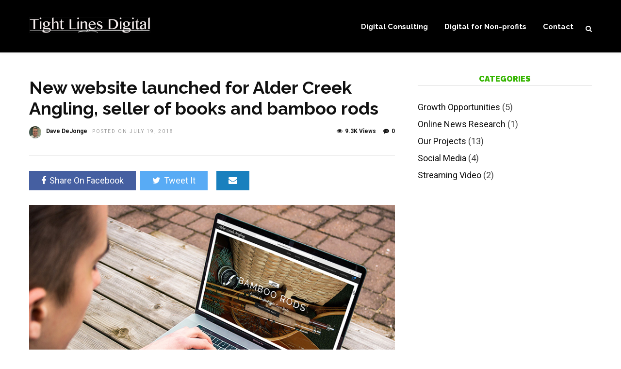

--- FILE ---
content_type: text/html; charset=UTF-8
request_url: https://www.tightlinesdigital.com/2018/07/19/new-website-launched-for-alder-creek-angling-seller-of-books-and-bamboo-rods/
body_size: 13946
content:
<!DOCTYPE html>
<html lang="en-US" >
<head>

<link rel="profile" href="https://gmpg.org/xfn/11" />
<link rel="pingback" href="https://www.tightlinesdigital.com/xmlrpc.php" />

 

<meta name='robots' content='index, follow, max-image-preview:large, max-snippet:-1, max-video-preview:-1' />

	<!-- This site is optimized with the Yoast SEO plugin v18.1 - https://yoast.com/wordpress/plugins/seo/ -->
	<title>New website launched for Alder Creek Angling, seller of books and bamboo rods | Tight Lines Digital - Dave DeJonge Digital Consulting</title>
	<meta name="description" content="We&#039;re proud to announce the launch of a new website for Alder Creek Angling, a long-time seller of custom-made bamboo fly rods and books associated with building split cane rods." />
	<link rel="canonical" href="https://www.tightlinesdigital.com/2018/07/19/new-website-launched-for-alder-creek-angling-seller-of-books-and-bamboo-rods/" />
	<meta property="og:locale" content="en_US" />
	<meta property="og:type" content="article" />
	<meta property="og:title" content="New website launched for Alder Creek Angling, seller of books and bamboo rods | Tight Lines Digital - Dave DeJonge Digital Consulting" />
	<meta property="og:description" content="We&#039;re proud to announce the launch of a new website for Alder Creek Angling, a long-time seller of custom-made bamboo fly rods and books associated with building split cane rods." />
	<meta property="og:url" content="https://www.tightlinesdigital.com/2018/07/19/new-website-launched-for-alder-creek-angling-seller-of-books-and-bamboo-rods/" />
	<meta property="og:site_name" content="Tight Lines Digital - Dave DeJonge Digital Consulting" />
	<meta property="article:publisher" content="https://www.facebook.com/davedejonge" />
	<meta property="article:author" content="https://www.facebook.com/davedejonge" />
	<meta property="article:published_time" content="2018-07-19T20:47:30+00:00" />
	<meta property="article:modified_time" content="2018-07-20T02:29:19+00:00" />
	<meta property="og:image" content="https://www.tightlinesdigital.com/wp-content/uploads/2018/07/aldercreek-screenshot.jpg" />
	<meta property="og:image:width" content="800" />
	<meta property="og:image:height" content="568" />
	<meta property="og:image:type" content="image/jpeg" />
	<meta name="twitter:card" content="summary_large_image" />
	<meta name="twitter:creator" content="@https://twitter.com/davedejonge" />
	<meta name="twitter:site" content="@davedejonge" />
	<meta name="twitter:label1" content="Written by" />
	<meta name="twitter:data1" content="Dave DeJonge" />
	<meta name="twitter:label2" content="Est. reading time" />
	<meta name="twitter:data2" content="1 minute" />
	<script type="application/ld+json" class="yoast-schema-graph">{"@context":"https://schema.org","@graph":[{"@type":"WebSite","@id":"https://www.tightlinesdigital.com/#website","url":"https://www.tightlinesdigital.com/","name":"Tight Lines Digital - Dave DeJonge Digital Consulting","description":"","potentialAction":[{"@type":"SearchAction","target":{"@type":"EntryPoint","urlTemplate":"https://www.tightlinesdigital.com/?s={search_term_string}"},"query-input":"required name=search_term_string"}],"inLanguage":"en-US"},{"@type":"ImageObject","@id":"https://www.tightlinesdigital.com/2018/07/19/new-website-launched-for-alder-creek-angling-seller-of-books-and-bamboo-rods/#primaryimage","inLanguage":"en-US","url":"https://www.tightlinesdigital.com/wp-content/uploads/2018/07/aldercreek-screenshot.jpg","contentUrl":"https://www.tightlinesdigital.com/wp-content/uploads/2018/07/aldercreek-screenshot.jpg","width":800,"height":568,"caption":"Alder Creek Angling website"},{"@type":"WebPage","@id":"https://www.tightlinesdigital.com/2018/07/19/new-website-launched-for-alder-creek-angling-seller-of-books-and-bamboo-rods/#webpage","url":"https://www.tightlinesdigital.com/2018/07/19/new-website-launched-for-alder-creek-angling-seller-of-books-and-bamboo-rods/","name":"New website launched for Alder Creek Angling, seller of books and bamboo rods | Tight Lines Digital - Dave DeJonge Digital Consulting","isPartOf":{"@id":"https://www.tightlinesdigital.com/#website"},"primaryImageOfPage":{"@id":"https://www.tightlinesdigital.com/2018/07/19/new-website-launched-for-alder-creek-angling-seller-of-books-and-bamboo-rods/#primaryimage"},"datePublished":"2018-07-19T20:47:30+00:00","dateModified":"2018-07-20T02:29:19+00:00","author":{"@id":"https://www.tightlinesdigital.com/#/schema/person/e2dcd893d4d51444f07e94feaf630fe0"},"description":"We're proud to announce the launch of a new website for Alder Creek Angling, a long-time seller of custom-made bamboo fly rods and books associated with building split cane rods.","breadcrumb":{"@id":"https://www.tightlinesdigital.com/2018/07/19/new-website-launched-for-alder-creek-angling-seller-of-books-and-bamboo-rods/#breadcrumb"},"inLanguage":"en-US","potentialAction":[{"@type":"ReadAction","target":["https://www.tightlinesdigital.com/2018/07/19/new-website-launched-for-alder-creek-angling-seller-of-books-and-bamboo-rods/"]}]},{"@type":"BreadcrumbList","@id":"https://www.tightlinesdigital.com/2018/07/19/new-website-launched-for-alder-creek-angling-seller-of-books-and-bamboo-rods/#breadcrumb","itemListElement":[{"@type":"ListItem","position":1,"name":"Home","item":"https://www.tightlinesdigital.com/"},{"@type":"ListItem","position":2,"name":"Posts","item":"https://www.tightlinesdigital.com/posts/"},{"@type":"ListItem","position":3,"name":"New website launched for Alder Creek Angling, seller of books and bamboo rods"}]},{"@type":"Person","@id":"https://www.tightlinesdigital.com/#/schema/person/e2dcd893d4d51444f07e94feaf630fe0","name":"Dave DeJonge","image":{"@type":"ImageObject","@id":"https://www.tightlinesdigital.com/#personlogo","inLanguage":"en-US","url":"https://secure.gravatar.com/avatar/8c79879eaf60618582e7c2b5aaadf9b3?s=96&r=g","contentUrl":"https://secure.gravatar.com/avatar/8c79879eaf60618582e7c2b5aaadf9b3?s=96&r=g","caption":"Dave DeJonge"},"description":"Expert advice on digital media. Fisherman.","sameAs":["https://tightlinesdigital.com","https://www.facebook.com/davedejonge","https://www.instagram.com/davedejonge/","https://www.linkedin.com/in/davedejonge/","https://twitter.com/https://twitter.com/davedejonge"]}]}</script>
	<!-- / Yoast SEO plugin. -->


<link rel='dns-prefetch' href='//www.googletagmanager.com' />
<link rel='dns-prefetch' href='//fonts.googleapis.com' />
<link rel='dns-prefetch' href='//s.w.org' />
<link rel='dns-prefetch' href='//v0.wordpress.com' />
<link rel="alternate" type="application/rss+xml" title="Tight Lines Digital - Dave DeJonge Digital Consulting &raquo; Feed" href="https://www.tightlinesdigital.com/feed/" />
<link rel="alternate" type="application/rss+xml" title="Tight Lines Digital - Dave DeJonge Digital Consulting &raquo; Comments Feed" href="https://www.tightlinesdigital.com/comments/feed/" />
<meta charset="UTF-8" /><meta name="viewport" content="width=device-width, initial-scale=1, maximum-scale=1" /><meta name="format-detection" content="telephone=no"><meta property="og:type" content="article" /><meta property="og:image" content="https://www.tightlinesdigital.com/wp-content/uploads/2018/07/aldercreek-screenshot.jpg"/><meta property="og:title" content="New website launched for Alder Creek Angling, seller of books and bamboo rods"/><meta property="og:url" content="https://www.tightlinesdigital.com/2018/07/19/new-website-launched-for-alder-creek-angling-seller-of-books-and-bamboo-rods/"/><meta property="og:description" content="Working with the owner of Alder Creek Publishing, we combined two ancient sites into one modern site that&#039;s fully mobile-friendly and e-commerce ready."/><link rel="alternate" type="application/rss+xml" title="Tight Lines Digital - Dave DeJonge Digital Consulting &raquo; New website launched for Alder Creek Angling, seller of books and bamboo rods Comments Feed" href="https://www.tightlinesdigital.com/2018/07/19/new-website-launched-for-alder-creek-angling-seller-of-books-and-bamboo-rods/feed/" />
<script type="text/javascript">
window._wpemojiSettings = {"baseUrl":"https:\/\/s.w.org\/images\/core\/emoji\/13.1.0\/72x72\/","ext":".png","svgUrl":"https:\/\/s.w.org\/images\/core\/emoji\/13.1.0\/svg\/","svgExt":".svg","source":{"concatemoji":"https:\/\/www.tightlinesdigital.com\/wp-includes\/js\/wp-emoji-release.min.js"}};
/*! This file is auto-generated */
!function(e,a,t){var n,r,o,i=a.createElement("canvas"),p=i.getContext&&i.getContext("2d");function s(e,t){var a=String.fromCharCode;p.clearRect(0,0,i.width,i.height),p.fillText(a.apply(this,e),0,0);e=i.toDataURL();return p.clearRect(0,0,i.width,i.height),p.fillText(a.apply(this,t),0,0),e===i.toDataURL()}function c(e){var t=a.createElement("script");t.src=e,t.defer=t.type="text/javascript",a.getElementsByTagName("head")[0].appendChild(t)}for(o=Array("flag","emoji"),t.supports={everything:!0,everythingExceptFlag:!0},r=0;r<o.length;r++)t.supports[o[r]]=function(e){if(!p||!p.fillText)return!1;switch(p.textBaseline="top",p.font="600 32px Arial",e){case"flag":return s([127987,65039,8205,9895,65039],[127987,65039,8203,9895,65039])?!1:!s([55356,56826,55356,56819],[55356,56826,8203,55356,56819])&&!s([55356,57332,56128,56423,56128,56418,56128,56421,56128,56430,56128,56423,56128,56447],[55356,57332,8203,56128,56423,8203,56128,56418,8203,56128,56421,8203,56128,56430,8203,56128,56423,8203,56128,56447]);case"emoji":return!s([10084,65039,8205,55357,56613],[10084,65039,8203,55357,56613])}return!1}(o[r]),t.supports.everything=t.supports.everything&&t.supports[o[r]],"flag"!==o[r]&&(t.supports.everythingExceptFlag=t.supports.everythingExceptFlag&&t.supports[o[r]]);t.supports.everythingExceptFlag=t.supports.everythingExceptFlag&&!t.supports.flag,t.DOMReady=!1,t.readyCallback=function(){t.DOMReady=!0},t.supports.everything||(n=function(){t.readyCallback()},a.addEventListener?(a.addEventListener("DOMContentLoaded",n,!1),e.addEventListener("load",n,!1)):(e.attachEvent("onload",n),a.attachEvent("onreadystatechange",function(){"complete"===a.readyState&&t.readyCallback()})),(n=t.source||{}).concatemoji?c(n.concatemoji):n.wpemoji&&n.twemoji&&(c(n.twemoji),c(n.wpemoji)))}(window,document,window._wpemojiSettings);
</script>
<style type="text/css">
img.wp-smiley,
img.emoji {
	display: inline !important;
	border: none !important;
	box-shadow: none !important;
	height: 1em !important;
	width: 1em !important;
	margin: 0 0.07em !important;
	vertical-align: -0.1em !important;
	background: none !important;
	padding: 0 !important;
}
</style>
	<link rel='stylesheet' id='wp-block-library-css'  href='https://www.tightlinesdigital.com/wp-includes/css/dist/block-library/style.min.css' type='text/css' media='all' />
<style id='wp-block-library-inline-css' type='text/css'>
.has-text-align-justify{text-align:justify;}
</style>
<link rel='stylesheet' id='mediaelement-css'  href='https://www.tightlinesdigital.com/wp-includes/js/mediaelement/mediaelementplayer-legacy.min.css' type='text/css' media='all' />
<link rel='stylesheet' id='wp-mediaelement-css'  href='https://www.tightlinesdigital.com/wp-includes/js/mediaelement/wp-mediaelement.min.css' type='text/css' media='all' />
<style id='global-styles-inline-css' type='text/css'>
body{--wp--preset--color--black: #000000;--wp--preset--color--cyan-bluish-gray: #abb8c3;--wp--preset--color--white: #ffffff;--wp--preset--color--pale-pink: #f78da7;--wp--preset--color--vivid-red: #cf2e2e;--wp--preset--color--luminous-vivid-orange: #ff6900;--wp--preset--color--luminous-vivid-amber: #fcb900;--wp--preset--color--light-green-cyan: #7bdcb5;--wp--preset--color--vivid-green-cyan: #00d084;--wp--preset--color--pale-cyan-blue: #8ed1fc;--wp--preset--color--vivid-cyan-blue: #0693e3;--wp--preset--color--vivid-purple: #9b51e0;--wp--preset--gradient--vivid-cyan-blue-to-vivid-purple: linear-gradient(135deg,rgba(6,147,227,1) 0%,rgb(155,81,224) 100%);--wp--preset--gradient--light-green-cyan-to-vivid-green-cyan: linear-gradient(135deg,rgb(122,220,180) 0%,rgb(0,208,130) 100%);--wp--preset--gradient--luminous-vivid-amber-to-luminous-vivid-orange: linear-gradient(135deg,rgba(252,185,0,1) 0%,rgba(255,105,0,1) 100%);--wp--preset--gradient--luminous-vivid-orange-to-vivid-red: linear-gradient(135deg,rgba(255,105,0,1) 0%,rgb(207,46,46) 100%);--wp--preset--gradient--very-light-gray-to-cyan-bluish-gray: linear-gradient(135deg,rgb(238,238,238) 0%,rgb(169,184,195) 100%);--wp--preset--gradient--cool-to-warm-spectrum: linear-gradient(135deg,rgb(74,234,220) 0%,rgb(151,120,209) 20%,rgb(207,42,186) 40%,rgb(238,44,130) 60%,rgb(251,105,98) 80%,rgb(254,248,76) 100%);--wp--preset--gradient--blush-light-purple: linear-gradient(135deg,rgb(255,206,236) 0%,rgb(152,150,240) 100%);--wp--preset--gradient--blush-bordeaux: linear-gradient(135deg,rgb(254,205,165) 0%,rgb(254,45,45) 50%,rgb(107,0,62) 100%);--wp--preset--gradient--luminous-dusk: linear-gradient(135deg,rgb(255,203,112) 0%,rgb(199,81,192) 50%,rgb(65,88,208) 100%);--wp--preset--gradient--pale-ocean: linear-gradient(135deg,rgb(255,245,203) 0%,rgb(182,227,212) 50%,rgb(51,167,181) 100%);--wp--preset--gradient--electric-grass: linear-gradient(135deg,rgb(202,248,128) 0%,rgb(113,206,126) 100%);--wp--preset--gradient--midnight: linear-gradient(135deg,rgb(2,3,129) 0%,rgb(40,116,252) 100%);--wp--preset--duotone--dark-grayscale: url('#wp-duotone-dark-grayscale');--wp--preset--duotone--grayscale: url('#wp-duotone-grayscale');--wp--preset--duotone--purple-yellow: url('#wp-duotone-purple-yellow');--wp--preset--duotone--blue-red: url('#wp-duotone-blue-red');--wp--preset--duotone--midnight: url('#wp-duotone-midnight');--wp--preset--duotone--magenta-yellow: url('#wp-duotone-magenta-yellow');--wp--preset--duotone--purple-green: url('#wp-duotone-purple-green');--wp--preset--duotone--blue-orange: url('#wp-duotone-blue-orange');--wp--preset--font-size--small: 13px;--wp--preset--font-size--medium: 20px;--wp--preset--font-size--large: 36px;--wp--preset--font-size--x-large: 42px;}.has-black-color{color: var(--wp--preset--color--black) !important;}.has-cyan-bluish-gray-color{color: var(--wp--preset--color--cyan-bluish-gray) !important;}.has-white-color{color: var(--wp--preset--color--white) !important;}.has-pale-pink-color{color: var(--wp--preset--color--pale-pink) !important;}.has-vivid-red-color{color: var(--wp--preset--color--vivid-red) !important;}.has-luminous-vivid-orange-color{color: var(--wp--preset--color--luminous-vivid-orange) !important;}.has-luminous-vivid-amber-color{color: var(--wp--preset--color--luminous-vivid-amber) !important;}.has-light-green-cyan-color{color: var(--wp--preset--color--light-green-cyan) !important;}.has-vivid-green-cyan-color{color: var(--wp--preset--color--vivid-green-cyan) !important;}.has-pale-cyan-blue-color{color: var(--wp--preset--color--pale-cyan-blue) !important;}.has-vivid-cyan-blue-color{color: var(--wp--preset--color--vivid-cyan-blue) !important;}.has-vivid-purple-color{color: var(--wp--preset--color--vivid-purple) !important;}.has-black-background-color{background-color: var(--wp--preset--color--black) !important;}.has-cyan-bluish-gray-background-color{background-color: var(--wp--preset--color--cyan-bluish-gray) !important;}.has-white-background-color{background-color: var(--wp--preset--color--white) !important;}.has-pale-pink-background-color{background-color: var(--wp--preset--color--pale-pink) !important;}.has-vivid-red-background-color{background-color: var(--wp--preset--color--vivid-red) !important;}.has-luminous-vivid-orange-background-color{background-color: var(--wp--preset--color--luminous-vivid-orange) !important;}.has-luminous-vivid-amber-background-color{background-color: var(--wp--preset--color--luminous-vivid-amber) !important;}.has-light-green-cyan-background-color{background-color: var(--wp--preset--color--light-green-cyan) !important;}.has-vivid-green-cyan-background-color{background-color: var(--wp--preset--color--vivid-green-cyan) !important;}.has-pale-cyan-blue-background-color{background-color: var(--wp--preset--color--pale-cyan-blue) !important;}.has-vivid-cyan-blue-background-color{background-color: var(--wp--preset--color--vivid-cyan-blue) !important;}.has-vivid-purple-background-color{background-color: var(--wp--preset--color--vivid-purple) !important;}.has-black-border-color{border-color: var(--wp--preset--color--black) !important;}.has-cyan-bluish-gray-border-color{border-color: var(--wp--preset--color--cyan-bluish-gray) !important;}.has-white-border-color{border-color: var(--wp--preset--color--white) !important;}.has-pale-pink-border-color{border-color: var(--wp--preset--color--pale-pink) !important;}.has-vivid-red-border-color{border-color: var(--wp--preset--color--vivid-red) !important;}.has-luminous-vivid-orange-border-color{border-color: var(--wp--preset--color--luminous-vivid-orange) !important;}.has-luminous-vivid-amber-border-color{border-color: var(--wp--preset--color--luminous-vivid-amber) !important;}.has-light-green-cyan-border-color{border-color: var(--wp--preset--color--light-green-cyan) !important;}.has-vivid-green-cyan-border-color{border-color: var(--wp--preset--color--vivid-green-cyan) !important;}.has-pale-cyan-blue-border-color{border-color: var(--wp--preset--color--pale-cyan-blue) !important;}.has-vivid-cyan-blue-border-color{border-color: var(--wp--preset--color--vivid-cyan-blue) !important;}.has-vivid-purple-border-color{border-color: var(--wp--preset--color--vivid-purple) !important;}.has-vivid-cyan-blue-to-vivid-purple-gradient-background{background: var(--wp--preset--gradient--vivid-cyan-blue-to-vivid-purple) !important;}.has-light-green-cyan-to-vivid-green-cyan-gradient-background{background: var(--wp--preset--gradient--light-green-cyan-to-vivid-green-cyan) !important;}.has-luminous-vivid-amber-to-luminous-vivid-orange-gradient-background{background: var(--wp--preset--gradient--luminous-vivid-amber-to-luminous-vivid-orange) !important;}.has-luminous-vivid-orange-to-vivid-red-gradient-background{background: var(--wp--preset--gradient--luminous-vivid-orange-to-vivid-red) !important;}.has-very-light-gray-to-cyan-bluish-gray-gradient-background{background: var(--wp--preset--gradient--very-light-gray-to-cyan-bluish-gray) !important;}.has-cool-to-warm-spectrum-gradient-background{background: var(--wp--preset--gradient--cool-to-warm-spectrum) !important;}.has-blush-light-purple-gradient-background{background: var(--wp--preset--gradient--blush-light-purple) !important;}.has-blush-bordeaux-gradient-background{background: var(--wp--preset--gradient--blush-bordeaux) !important;}.has-luminous-dusk-gradient-background{background: var(--wp--preset--gradient--luminous-dusk) !important;}.has-pale-ocean-gradient-background{background: var(--wp--preset--gradient--pale-ocean) !important;}.has-electric-grass-gradient-background{background: var(--wp--preset--gradient--electric-grass) !important;}.has-midnight-gradient-background{background: var(--wp--preset--gradient--midnight) !important;}.has-small-font-size{font-size: var(--wp--preset--font-size--small) !important;}.has-medium-font-size{font-size: var(--wp--preset--font-size--medium) !important;}.has-large-font-size{font-size: var(--wp--preset--font-size--large) !important;}.has-x-large-font-size{font-size: var(--wp--preset--font-size--x-large) !important;}
</style>
<link rel='stylesheet' id='dashicons-css'  href='https://www.tightlinesdigital.com/wp-includes/css/dashicons.min.css' type='text/css' media='all' />
<link rel='stylesheet' id='post-views-counter-frontend-css'  href='https://www.tightlinesdigital.com/wp-content/plugins/post-views-counter/css/frontend.min.css' type='text/css' media='all' />
<link rel='stylesheet' id='grandnews-reset-css-css'  href='https://www.tightlinesdigital.com/wp-content/themes/grandnews/css/reset.css' type='text/css' media='all' />
<link rel='stylesheet' id='grandnews-wordpress-css-css'  href='https://www.tightlinesdigital.com/wp-content/themes/grandnews/css/wordpress.css' type='text/css' media='all' />
<link rel='stylesheet' id='grandnews-animation-css'  href='https://www.tightlinesdigital.com/wp-content/themes/grandnews/css/animation.css' type='text/css' media='all' />
<link rel='stylesheet' id='ilightbox-css'  href='https://www.tightlinesdigital.com/wp-content/themes/grandnews/css/ilightbox/ilightbox.css' type='text/css' media='all' />
<link rel='stylesheet' id='jquery-ui-css'  href='https://www.tightlinesdigital.com/wp-content/themes/grandnews/css/jqueryui/custom.css' type='text/css' media='all' />
<link rel='stylesheet' id='flexslider-css'  href='https://www.tightlinesdigital.com/wp-content/themes/grandnews/js/flexslider/flexslider.css' type='text/css' media='all' />
<link rel='stylesheet' id='tooltipster-css'  href='https://www.tightlinesdigital.com/wp-content/themes/grandnews/css/tooltipster.css' type='text/css' media='all' />
<link rel='stylesheet' id='grandnews-screen-css-css'  href='https://www.tightlinesdigital.com/wp-content/themes/grandnews/css/screen.css' type='text/css' media='all' />
<link rel='stylesheet' id='grandnews-custom-menu-css-css'  href='https://www.tightlinesdigital.com/wp-content/themes/grandnews/css/menu/left-align.css' type='text/css' media='all' />
<link rel='stylesheet' id='fontawesome-css'  href='https://www.tightlinesdigital.com/wp-content/themes/grandnews/css/font-awesome.min.css' type='text/css' media='all' />
<link rel='stylesheet' id='kirki_google_fonts-css'  href='https://fonts.googleapis.com/css?family=Roboto%3A700%2C700%2C400%2C900%2C700%2C100%2C100italic%2C300%2C300italic%2Cregular%2Citalic%2C500%2C500italic%2C700%2C700italic%2C900%2C900italic%7CRaleway%3A700%2C700%2C400%2C900%2C700%2C100%2C100italic%2C200%2C200italic%2C300%2C300italic%2Cregular%2Citalic%2C500%2C500italic%2C600%2C600italic%2C700%2C700italic%2C800%2C800italic%2C900%2C900italic&#038;subset' type='text/css' media='all' />
<link rel='stylesheet' id='kirki-styles-global-css'  href='https://www.tightlinesdigital.com/wp-content/themes/grandnews/modules/kirki/assets/css/kirki-styles.css' type='text/css' media='all' />
<style id='kirki-styles-global-inline-css' type='text/css'>
body, input[type=text], input[type=email], input[type=url], input[type=password], textarea, input[type=tel]{font-family:Roboto, Helvetica, Arial, sans-serif;}body{font-size:18px;}h1, h2, h3, h4, h5, h6, h7, blockquote{font-family:Roboto, Helvetica, Arial, sans-serif;}h1, h2, h3, h4, h5, h6, h7{font-weight:900;}h1{font-size:35px;}h2{font-size:31px;}h3{font-size:26px;}h4{font-size:16px;}h5{font-size:18px;}h6{font-size:16px;}.header_cart_wrapper .cart_count, .post_img .post_icon_circle, .ppb_blog_half_content_slider .slides li .slider_image .post_icon_circle, #post_info_bar #post_indicator, .post_circle_thumb .post_number, .post_category_tag a, .post_category_tag span, .newsticker_label, .sk-cube-grid .sk-cube, .ppb_blog_video .one.div_wrapper .post_icon_circle, .ppb_blog_random .one_fifth_bg .content_link, .Grand_News_Category ul li .category_count, .ppb_blog_grid_with_posts .one_third.last .post_img .now_playing{background:#ff3c36;}.read_next_wrapper:before, .read_next_wrapper .post_content .read_next_label, .social_share_counter_number{color:#ff3c36;}ul.post_filter li a.selected{border-color:#ff3c36;}body, #gallery_lightbox h2, .slider_wrapper .gallery_image_caption h2, .post_info a{color:#444444;}::selection{background-color:#444444;}a{color:#1e73be;}a:hover, a:active{color:#35b500;}h1, h2, h3, h4, h5, pre, code, tt, blockquote, .post_header h5 a, .post_header h2 a, .post_header h3 a, .post_header.grid h6 a, .post_header.fullwidth h4 a, .post_header h5 a, .newsticker li a, blockquote, .site_loading_logo_item i, .subscribe_tagline, .post_info_author a, #post_info_bar #post_info_share, #post_info_bar #post_info_comment, .readmore, .post_info_comment a, .post_info_comment, .post_info_view, .woocommerce .woocommerce-ordering select, .woocommerce #page_content_wrapper a.button, .woocommerce.columns-4 ul.products li.product a.add_to_cart_button, .woocommerce.columns-4 ul.products li.product a.add_to_cart_button:hover, .ui-accordion .ui-accordion-header a, .tabs .ui-state-active a, body.woocommerce div.product .woocommerce-tabs ul.tabs li.active a, body.woocommerce-page div.product .woocommerce-tabs ul.tabs li.active a, body.woocommerce #content div.product .woocommerce-tabs ul.tabs li.active a, body.woocommerce-page #content div.product .woocommerce-tabs ul.tabs li.active a, .woocommerce div.product .woocommerce-tabs ul.tabs li a, .post_pagination a, .post_pagination a:hover, .post_pagination a:active, .post_related strong a, .pagination a, ul.post_filter li a, .read_next_wrapper .post_content .next_post_title h3 a, .author_social li a{color:#111111;}#social_share_wrapper, hr, #social_share_wrapper, .post.type-post, .comment .right, .widget_tag_cloud div a, .meta-tags a, .tag_cloud a, #footer, #post_more_wrapper, #page_content_wrapper .inner .sidebar_wrapper ul.sidebar_widget li.widget_nav_menu ul.menu li.current-menu-item a, .page_content_wrapper .inner .sidebar_wrapper ul.sidebar_widget li.widget_nav_menu ul.menu li.current-menu-item a, #autocomplete, #nav_wrapper, #page_content_wrapper .sidebar .content .sidebar_widget li h2.widgettitle:before, .top_bar.scroll, .read_next_wrapper, #menu_wrapper .nav ul li.catmenu > .catmenu_wrapper, #menu_wrapper div .nav li.catmenu > .catmenu_wrapper, , .woocommerce ul.products li.product, .woocommerce-page ul.products li.product, .woocommerce ul.products li.product .price, .woocommerce-page ul.products li.product .price, #page_content_wrapper .inner .sidebar_content, #page_content_wrapper .inner .sidebar_content.left_sidebar, .ajax_close, .ajax_next, .ajax_prev, .portfolio_next, .portfolio_prev, .portfolio_next_prev_wrapper.video .portfolio_prev, .portfolio_next_prev_wrapper.video .portfolio_next, .separated, .blog_next_prev_wrapper, #post_more_wrapper h5, #ajax_portfolio_wrapper.hidding, #ajax_portfolio_wrapper.visible, .tabs.vertical .ui-tabs-panel, .woocommerce div.product .woocommerce-tabs ul.tabs li, .woocommerce #content div.product .woocommerce-tabs ul.tabs li, .woocommerce-page div.product .woocommerce-tabs ul.tabs li, .woocommerce-page #content div.product .woocommerce-tabs ul.tabs li, .woocommerce div.product .woocommerce-tabs .panel, .woocommerce-page div.product .woocommerce-tabs .panel, .woocommerce #content div.product .woocommerce-tabs .panel, .woocommerce-page #content div.product .woocommerce-tabs .panel, .woocommerce table.shop_table, .woocommerce-page table.shop_table, table tr td, .woocommerce .cart-collaterals .cart_totals, .woocommerce-page .cart-collaterals .cart_totals, .woocommerce .cart-collaterals .shipping_calculator, .woocommerce-page .cart-collaterals .shipping_calculator, .woocommerce .cart-collaterals .cart_totals tr td, .woocommerce .cart-collaterals .cart_totals tr th, .woocommerce-page .cart-collaterals .cart_totals tr td, .woocommerce-page .cart-collaterals .cart_totals tr th, table tr th, .woocommerce #payment, .woocommerce-page #payment, .woocommerce #payment ul.payment_methods li, .woocommerce-page #payment ul.payment_methods li, .woocommerce #payment div.form-row, .woocommerce-page #payment div.form-row, .ui-tabs li:first-child, .ui-tabs .ui-tabs-nav li, .ui-tabs.vertical .ui-tabs-nav li, .ui-tabs.vertical.right .ui-tabs-nav li.ui-state-active, .ui-tabs.vertical .ui-tabs-nav li:last-child, #page_content_wrapper .inner .sidebar_wrapper ul.sidebar_widget li.widget_nav_menu ul.menu li.current-menu-item a, .page_content_wrapper .inner .sidebar_wrapper ul.sidebar_widget li.widget_nav_menu ul.menu li.current-menu-item a, .pricing_wrapper, .pricing_wrapper li, .ui-accordion .ui-accordion-header, .ui-accordion .ui-accordion-content, #page_content_wrapper .sidebar .content .sidebar_widget li h2.widgettitle:before, h2.widgettitle:before, #autocomplete, .ppb_blog_minimal .one_third_bg, #page_content_wrapper .sidebar .content .sidebar_widget li h2.widgettitle, h2.widgettitle, h5.event_title, .tabs .ui-tabs-panel, .ui-tabs .ui-tabs-nav li, .ui-tabs li:first-child, .ui-tabs.vertical .ui-tabs-nav li:last-child, .woocommerce .woocommerce-ordering select, .woocommerce div.product .woocommerce-tabs ul.tabs li.active, .woocommerce-page div.product .woocommerce-tabs ul.tabs li.active, .woocommerce #content div.product .woocommerce-tabs ul.tabs li.active, .woocommerce-page #content div.product .woocommerce-tabs ul.tabs li.active, .woocommerce-page table.cart th, table.shop_table thead tr th, #page_caption, #nav_wrapper, .header_style_wrapper .top_bar{border-color:#e1e1e1;}input[type=text], input[type=password], input[type=email], input[type=url], textarea, input[type=tel]{background-color:#ffffff;color:#111111;border-color:#e1e1e1;}input[type=text]:focus, input[type=password]:focus, input[type=email]:focus, input[type=url]:focus, textarea:focus, input[type=tel]:focus{border-color:#000000;}input[type=submit], input[type=button], a.button, .button, .woocommerce .page_slider a.button, a.button.fullwidth, .woocommerce-page div.product form.cart .button, .woocommerce #respond input#submit.alt, .woocommerce a.button.alt, .woocommerce button.button.alt, .woocommerce input.button.alt{font-family:Roboto, Helvetica, Arial, sans-serif;}input[type=submit], input[type=button], a.button, .button, .woocommerce .footer_bar .button, .woocommerce .footer_bar .button:hover, .woocommerce-page div.product form.cart .button, .woocommerce #respond input#submit.alt, .woocommerce a.button.alt, .woocommerce button.button.alt, .woocommerce input.button.alt{background-color:#ff3c36;color:#ffffff;border-color:#ff3c36;}.frame_top, .frame_bottom, .frame_left, .frame_right{background:#222222;}#menu_wrapper .nav ul li a, #menu_wrapper div .nav li > a{font-family:Raleway, Helvetica, Arial, sans-serif;font-size:15px;letter-spacing:0px;text-transform:none;}#menu_wrapper .nav ul li a, #menu_wrapper div .nav li > a, .mobile_main_nav li a, #sub_menu li a{font-weight:700;}#menu_wrapper .nav ul li a, #menu_wrapper div .nav li > a, .header_cart_wrapper a, #search_icon, #page_share{color:#ffffff;}#mobile_nav_icon{border-color:#ffffff;}#menu_wrapper .nav ul li a.hover, #menu_wrapper .nav ul li a:hover, #menu_wrapper div .nav li a.hover, #menu_wrapper div .nav li a:hover, #menu_wrapper div .nav > li.current-menu-item > a, #menu_wrapper div .nav > li.current-menu-parent > a, #menu_wrapper div .nav > li.current-menu-ancestor > a{color:#afafaf;}#menu_wrapper div .nav > li.current-menu-item > a, #menu_wrapper div .nav > li.current-menu-parent > a, #menu_wrapper div .nav > li.current-menu-ancestor > a{color:#35b500;}.header_style_wrapper .top_bar, #nav_wrapper{border-color:#e1e1e1;}#nav_wrapper, body.left_align .top_bar{background-color:#000000;}#menu_wrapper .nav ul li ul li a, #menu_wrapper div .nav li ul li a, #menu_wrapper div .nav li.current-menu-parent ul li a{font-size:13px;font-weight:700;letter-spacing:0px;text-transform:none;color:#111111;}#menu_wrapper .nav ul li ul li a:hover, #menu_wrapper div .nav li ul li a:hover, #menu_wrapper div .nav li.current-menu-parent ul li a, #menu_wrapper div .nav li.current-menu-parent ul li a:hover, #menu_wrapper .nav ul li.megamenu ul li ul li a:hover, #menu_wrapper div .nav li.megamenu ul li ul li a:hover, #menu_wrapper .nav ul li.megamenu ul li ul li a:active, #menu_wrapper div .nav li.megamenu ul li ul li a:active{color:#222222;}#menu_wrapper .nav ul li ul li a:hover, #menu_wrapper div .nav li ul li a:hover, #menu_wrapper div .nav li.current-menu-parent ul li a:hover, #menu_wrapper .nav ul li.megamenu ul li ul li a:hover, #menu_wrapper div .nav li.megamenu ul li ul li a:hover, #menu_wrapper .nav ul li.megamenu ul li ul li a:active, #menu_wrapper div .nav li.megamenu ul li ul li a:active{background:#f2f2f2;}#menu_wrapper .nav ul li ul, #menu_wrapper div .nav li ul{background:#ffffff;}#menu_wrapper .nav ul li ul, #menu_wrapper div .nav li ul, #menu_wrapper .nav ul li ul li a, #menu_wrapper div .nav li ul li a, #menu_wrapper div .nav li.current-menu-parent ul li a{border-color:#e1e1e1;}#menu_wrapper div .nav li.megamenu ul li > a, #menu_wrapper div .nav li.megamenu ul li > a:hover, #menu_wrapper div .nav li.megamenu ul li > a:active{color:#222222;}#menu_wrapper div .nav li.megamenu ul li{border-color:#eeeeee;}.above_top_bar{background:#ff3c36;}.above_top_bar .today_time, #top_menu li a, .above_top_bar .social_wrapper ul li a, .above_top_bar .social_wrapper ul li a:hover, .above_top_bar .social_wrapper ul li a:active{color:#ffffff;}.mobile_menu_wrapper{background-color:#ffffff;}.mobile_main_nav li a, #sub_menu li a{font-family:Raleway, Helvetica, Arial, sans-serif;font-size:20px;text-transform:none;letter-spacing:0px;}.mobile_main_nav li a, #sub_menu li a, .mobile_menu_wrapper .sidebar_wrapper a, .mobile_menu_wrapper .sidebar_wrapper, #close_mobile_menu i, .mobile_menu_wrapper .sidebar_wrapper h2.widgettitle{color:#444444;}#close_mobile_menu_button{background-color:#444444;}#page_caption, #page_caption h1 span{background-color:#f2f2f2;}#page_caption{padding-top:20px;padding-bottom:20px;}#page_caption h1{font-size:30px;}#page_caption h1, .post_caption h1{font-weight:900;text-transform:none;letter-spacing:0px;color:#222222;}#page_caption .page_title_wrapper, .page_title_wrapper{text-align:center;}#page_caption.hasbg{height:60vh;}.page_tagline{color:#999999;font-size:11px;font-weight:400;letter-spacing:2px;text-transform:uppercase;}#page_content_wrapper .sidebar .content .sidebar_widget li h2.widgettitle, h2.widgettitle, h5.widgettitle, .single_subtitle{font-family:Raleway, Helvetica, Arial, sans-serif;font-size:16px;font-weight:900;letter-spacing:0px;text-transform:uppercase;}#page_content_wrapper .inner .sidebar_wrapper .sidebar .content, .page_content_wrapper .inner .sidebar_wrapper .sidebar .content{color:#444444;}#page_content_wrapper .inner .sidebar_wrapper a, .page_content_wrapper .inner .sidebar_wrapper a{color:#111111;}#page_content_wrapper .inner .sidebar_wrapper a:hover, #page_content_wrapper .inner .sidebar_wrapper a:active, .page_content_wrapper .inner .sidebar_wrapper a:hover, .page_content_wrapper .inner .sidebar_wrapper a:active{color:#444444;}#page_content_wrapper .sidebar .content .sidebar_widget li h2.widgettitle, h2.widgettitle, h5.widgettitle{color:#35b500;}#footer_mailchimp_subscription{background-color:#f2f2f2;}.footer_bar{background-color:#111111;}#footer, #copyright{color:#cccccc;}#copyright a, #copyright a:active, #footer a, #footer a:active, #footer .sidebar_widget li h2.widgettitle{color:#ffffff;}#copyright a:hover, #footer a:hover, .social_wrapper ul li a:hover{color:#ffffff;}.footer_bar_wrapper, .footer_bar{border-color:#333333;}#footer .widget_tag_cloud div a{background:#333333;}.footer_bar_wrapper .social_wrapper ul li a{color:#ffffff;}#page_content_wrapper .inner .sidebar_content.full_width.blog_f, body.single-post #page_content_wrapper .inner .sidebar_content.full_width{width:100%;}.post_header:not(.single) h5, body.single-post .post_header_title h1, #post_featured_slider li .slider_image .slide_post h2, #autocomplete li strong, .post_related strong, #footer ul.sidebar_widget .posts.blog li a, #post_info_bar .post_info .post_info_title, .post_header h2, .newsticker li a, .ppb_blog_fullwidth_slider ul.slides li .slider_image .slider_post_title h2, #menu_wrapper div .nav li.catmenu2 > .catmenu_wrapper .one_third h6, .catmenu_wrapper .one_fifth h6, #autocomplete a h6, #page_content_wrapper .posts.blog li a, .page_content_wrapper .posts.blog li a, #menu_wrapper div .nav li.catmenu2 > .catmenu_wrapper a.post_title{font-family:Raleway, Helvetica, Arial, sans-serif;text-transform:none;font-weight:700;letter-spacing:0px;}
</style>
<link rel='stylesheet' id='grandnews-script-responsive-css-css'  href='https://www.tightlinesdigital.com/wp-content/themes/grandnews/css/grid.css' type='text/css' media='all' />
<link rel='stylesheet' id='grandnews-custom-menu-responsive-css-css'  href='https://www.tightlinesdigital.com/wp-content/themes/grandnews/css/menu/left-align-grid.css' type='text/css' media='all' />
<link rel='stylesheet' id='grandnews-script-custom-css-css'  href='https://www.tightlinesdigital.com/wp-admin/admin-ajax.php?action=grandnews_custom_css' type='text/css' media='all' />
<link rel='stylesheet' id='jetpack_css-css'  href='https://www.tightlinesdigital.com/wp-content/plugins/jetpack/css/jetpack.css' type='text/css' media='all' />
<script type='text/javascript' src='https://www.tightlinesdigital.com/wp-includes/js/jquery/jquery.min.js' id='jquery-core-js'></script>
<script type='text/javascript' src='https://www.tightlinesdigital.com/wp-includes/js/jquery/jquery-migrate.min.js' id='jquery-migrate-js'></script>

<!-- Google Analytics snippet added by Site Kit -->
<script type='text/javascript' src='https://www.googletagmanager.com/gtag/js?id=UA-961091-4' id='google_gtagjs-js' async></script>
<script type='text/javascript' id='google_gtagjs-js-after'>
window.dataLayer = window.dataLayer || [];function gtag(){dataLayer.push(arguments);}
gtag('set', 'linker', {"domains":["www.tightlinesdigital.com"]} );
gtag("js", new Date());
gtag("set", "developer_id.dZTNiMT", true);
gtag("config", "UA-961091-4", {"anonymize_ip":true});
</script>

<!-- End Google Analytics snippet added by Site Kit -->
<link rel="https://api.w.org/" href="https://www.tightlinesdigital.com/wp-json/" /><link rel="alternate" type="application/json" href="https://www.tightlinesdigital.com/wp-json/wp/v2/posts/255" /><link rel="EditURI" type="application/rsd+xml" title="RSD" href="https://www.tightlinesdigital.com/xmlrpc.php?rsd" />
<link rel="wlwmanifest" type="application/wlwmanifest+xml" href="https://www.tightlinesdigital.com/wp-includes/wlwmanifest.xml" /> 
<meta name="generator" content="WordPress 5.9.12" />
<link rel='shortlink' href='https://wp.me/p9jbpH-47' />
<link rel="alternate" type="application/json+oembed" href="https://www.tightlinesdigital.com/wp-json/oembed/1.0/embed?url=https%3A%2F%2Fwww.tightlinesdigital.com%2F2018%2F07%2F19%2Fnew-website-launched-for-alder-creek-angling-seller-of-books-and-bamboo-rods%2F" />
<link rel="alternate" type="text/xml+oembed" href="https://www.tightlinesdigital.com/wp-json/oembed/1.0/embed?url=https%3A%2F%2Fwww.tightlinesdigital.com%2F2018%2F07%2F19%2Fnew-website-launched-for-alder-creek-angling-seller-of-books-and-bamboo-rods%2F&#038;format=xml" />
<meta name="generator" content="Site Kit by Google 1.115.0" /><link rel="apple-touch-icon" sizes="180x180" href="/wp-content/uploads/fbrfg/apple-touch-icon.png">
<link rel="icon" type="image/png" sizes="32x32" href="/wp-content/uploads/fbrfg/favicon-32x32.png">
<link rel="icon" type="image/png" sizes="16x16" href="/wp-content/uploads/fbrfg/favicon-16x16.png">
<link rel="manifest" href="/wp-content/uploads/fbrfg/manifest.json">
<link rel="mask-icon" href="/wp-content/uploads/fbrfg/safari-pinned-tab.svg" color="#5bbad5">
<link rel="shortcut icon" href="/wp-content/uploads/fbrfg/favicon.ico">
<meta name="msapplication-config" content="/wp-content/uploads/fbrfg/browserconfig.xml">
<meta name="theme-color" content="#ffffff"><style type='text/css'>img#wpstats{display:none}</style>
	<link rel="icon" href="https://www.tightlinesdigital.com/wp-content/uploads/2017/10/favicon-260-65x65.png" sizes="32x32" />
<link rel="icon" href="https://www.tightlinesdigital.com/wp-content/uploads/2017/10/favicon-260.png" sizes="192x192" />
<link rel="apple-touch-icon" href="https://www.tightlinesdigital.com/wp-content/uploads/2017/10/favicon-260.png" />
<meta name="msapplication-TileImage" content="https://www.tightlinesdigital.com/wp-content/uploads/2017/10/favicon-260.png" />
<style type="text/css" id="wp-custom-css">#page_content_wrapper .sidebar .content .sidebar_widget li h2.widgettitle:before, .page_content_wrapper .sidebar .content .sidebar_widget li h2.widgettitle:before, h2.widgettitle:before {
    content: "";
    border-bottom: 1px solid #e1e1e1;
    width: 100%;
    position: absolute;
    left: 0;
    top: 100%;
    z-index: 0;
}


.social_share_button_wrapper ul li a.pinterest_share {
    display: none;
}</style></head>

<body data-rsssl=1 class="post-template-default single single-post postid-255 single-format-standard left_align">

		<input type="hidden" id="pp_enable_right_click" name="pp_enable_right_click" value=""/>
	<input type="hidden" id="pp_enable_dragging" name="pp_enable_dragging" value=""/>
	<input type="hidden" id="pp_image_path" name="pp_image_path" value="https://www.tightlinesdigital.com/wp-content/themes/grandnews/images/"/>
	<input type="hidden" id="pp_homepage_url" name="pp_homepage_url" value="https://www.tightlinesdigital.com/"/>
	<input type="hidden" id="pp_ajax_search" name="pp_ajax_search" value="1"/>
	<input type="hidden" id="pp_fixed_menu" name="pp_fixed_menu" value="1"/>
	<input type="hidden" id="tg_sidebar_sticky" name="tg_sidebar_sticky" value="1"/>
	<input type="hidden" id="pp_topbar" name="pp_topbar" value=""/>
	<input type="hidden" id="pp_page_title_img_blur" name="pp_page_title_img_blur" value=""/>
	<input type="hidden" id="tg_blog_slider_layout" name="tg_blog_slider_layout" value=""/>
	<input type="hidden" id="pp_back" name="pp_back" value="Back"/>
	<input type="hidden" id="tg_lightbox_skin" name="tg_lightbox_skin" value="metro-black"/>
	<input type="hidden" id="tg_lightbox_thumbnails" name="tg_lightbox_thumbnails" value="horizontal"/>
	<input type="hidden" id="tg_lightbox_opacity" name="tg_lightbox_opacity" value="0.95"/>
	<input type="hidden" id="tg_enable_lazy" name="tg_enable_lazy" value="1"/>
	
		<input type="hidden" id="pp_footer_style" name="pp_footer_style" value="-1"/>
	
	<!-- Begin mobile menu -->
	<a id="close_mobile_menu" href="javascript:;"></a>
	<div class="mobile_menu_wrapper">
		<a id="close_mobile_menu_button" href="javascript:;"><i class="fa fa-close"></i></a>
	
	    <div class="menu-primary-navigation-container"><ul id="mobile_main_menu" class="mobile_main_nav"><li id="menu-item-121" class="menu-item menu-item-type-post_type menu-item-object-page menu-item-121"><a href="https://www.tightlinesdigital.com/digital-consulting/">Digital Consulting</a></li>
<li id="menu-item-928" class="menu-item menu-item-type-post_type menu-item-object-page menu-item-928"><a href="https://www.tightlinesdigital.com/digital-for-non-profits/">Digital for Non-profits</a></li>
<li id="menu-item-86" class="menu-item menu-item-type-post_type menu-item-object-page menu-item-86"><a href="https://www.tightlinesdigital.com/contact/">Contact</a></li>
</ul></div>		
		<!-- Begin side menu sidebar -->
		<div class="page_content_wrapper">
			<div class="sidebar_wrapper">
		        <div class="sidebar">
		        
		        	<div class="content">
		        
		        		<ul class="sidebar_widget">
		        				        		</ul>
		        	
		        	</div>
		    
		        </div>
			</div>
		</div>
		<!-- End side menu sidebar -->
	</div>
	<!-- End mobile menu -->

	<!-- Begin template wrapper -->
	<div id="wrapper">
	
	
<div class="header_style_wrapper">



<div class="top_bar">
    
    <div class="standard_wrapper">
    
	    <!-- Begin logo -->
	    <div id="logo_wrapper">
	    
	    	    <div id="logo_normal" class="logo_container">
	        <div class="logo_align">
		        <a id="custom_logo" class="logo_wrapper default" href="https://www.tightlinesdigital.com/">
		        			    		<img src="https://www.tightlinesdigital.com/wp-content/uploads/2017/10/tight-lines-logo-500.png" alt="" width="250" height="33"/>
		    				        </a>
	        </div>
	    </div>
	    	    <!-- End logo -->
	    
	    
	    <div id="menu_wrapper">
	    
	    <!-- Begin right corner buttons -->
		<div id="logo_right_button">
		    <!-- div class="post_share_wrapper">
		    	<a id="page_share" href="javascript:;"><i class="fa fa-share-alt"></i></a>
		    </div -->
		    
		    		    
		    <!-- Begin search icon -->
		    <a href="javascript:;" id="search_icon"><i class="fa fa-search"></i></a>
		    <!-- End side menu -->
		
		    <!-- Begin search icon -->
		    <a href="javascript:;" id="mobile_nav_icon"></a>
		    <!-- End side menu -->
		    
		</div>
		<!-- End right corner buttons -->
	    
			      <div id="nav_wrapper">
	      	<div class="nav_wrapper_inner">
	      		<div id="menu_border_wrapper">
	      			<div class="menu-primary-navigation-container"><ul id="main_menu" class="nav"><li class="menu-item menu-item-type-post_type menu-item-object-page menu-item-121"><a href="https://www.tightlinesdigital.com/digital-consulting/">Digital Consulting</a></li>
<li class="menu-item menu-item-type-post_type menu-item-object-page menu-item-928"><a href="https://www.tightlinesdigital.com/digital-for-non-profits/">Digital for Non-profits</a></li>
<li class="menu-item menu-item-type-post_type menu-item-object-page menu-item-86"><a href="https://www.tightlinesdigital.com/contact/">Contact</a></li>
</ul></div>	      		</div>
	      	</div>
	      </div>
	      <!-- End main nav -->
	  	  
  	</div>
</div>
</div>
</div>
</div>



<!-- Begin content -->
<div id="page_content_wrapper" class="">
<div class="inner">

	<!-- Begin main content -->
	<div class="inner_wrapper">

		<div class="sidebar_content">
					
						
<!-- Begin each blog post -->
<div id="post-255" class="post-255 post type-post status-publish format-standard has-post-thumbnail hentry category-our-projects">

	<div class="post_wrapper">
	    
	    <div class="post_content_wrapper">
	    
	    		    
	    	<div class="post_header">
				<div class="post_header_title">
				 	<div class="post_info_cat">
				 						 	</div>
				   	<h1>New website launched for Alder Creek Angling, seller of books and bamboo rods</h1>
				   	<div class="post_detail post_date">
			      		<span class="post_info_author">
			      						      			<a href="https://www.tightlinesdigital.com/author/dave-dejongeatt-net/"><span class="gravatar"><img alt='' src='https://secure.gravatar.com/avatar/8c79879eaf60618582e7c2b5aaadf9b3?s=60&#038;r=g' srcset='https://secure.gravatar.com/avatar/8c79879eaf60618582e7c2b5aaadf9b3?s=120&#038;r=g 2x' class='avatar avatar-60 photo' height='60' width='60' loading='lazy'/></span>Dave DeJonge</a>
			      		</span>
			      		<span class="post_info_date">
			      			Posted On July 19, 2018			      		</span>
				  	</div>
				  	<div class="post_detail post_comment">
				  		<div class="post_info_comment">
							<a href="https://www.tightlinesdigital.com/2018/07/19/new-website-launched-for-alder-creek-angling-seller-of-books-and-bamboo-rods/#respond"><i class="fa fa-commenting"></i>0</a>
						</div>
						
												<div class="post_info_view">
						    <i class="fa fa-eye"></i>9.3K&nbsp;Views					    </div>
					    				  	</div>
				</div>
			</div>
			
			<hr class="post_divider"/><br class="clear"/>
			
						
			<div class="social_share_counter">
	<div class="social_share_counter_number">0</div>
	<div class="social_share_counter_label">Shares</div>
</div>
<div class="social_share_button_wrapper">
	<ul>
		<li><a class="tooltip facebook_share" title="Share On Facebook" target="_blank" href="https://www.facebook.com/sharer/sharer.php?u=https://www.tightlinesdigital.com/2018/07/19/new-website-launched-for-alder-creek-angling-seller-of-books-and-bamboo-rods/"><i class="fa fa-facebook"></i>Share On Facebook</a></li>
		<li><a class="tooltip twitter_share" title="Share On Twitter" target="_blank" href="https://twitter.com/intent/tweet?original_referer=https://www.tightlinesdigital.com/2018/07/19/new-website-launched-for-alder-creek-angling-seller-of-books-and-bamboo-rods/&text=New website launched for Alder Creek Angling, seller of books and bamboo rods&url=https://www.tightlinesdigital.com/2018/07/19/new-website-launched-for-alder-creek-angling-seller-of-books-and-bamboo-rods/"><i class="fa fa-twitter"></i>Tweet It</a></li>
		<li><a class="tooltip pinterest_share" title="Share On Pinterest" target="_blank" href="https://www.pinterest.com/pin/create/button/?url=https%3A%2F%2Fwww.tightlinesdigital.com%2F2018%2F07%2F19%2Fnew-website-launched-for-alder-creek-angling-seller-of-books-and-bamboo-rods%2F&media=https%3A%2F%2Fwww.tightlinesdigital.com%2Fwp-content%2Fuploads%2F2018%2F07%2Faldercreek-screenshot.jpg"><i class="fa fa-pinterest"></i></a></li>
		<li><a class="tooltip email_share" title="Share by Email" href="/cdn-cgi/l/email-protection#[base64]"><i class="fa fa-envelope"></i></a></li>
	</ul>
</div>
<Br class="clear"/>	    
	    				
			    	    <div class="post_img static">
			    	    	<img data-src="https://www.tightlinesdigital.com/wp-content/uploads/2018/07/aldercreek-screenshot.jpg" alt="Alder Creek Angling website" class="" style="width:800px;height:568px;"/>
			    	    </div>
			
			
		    <div class="post_header single">
				
				<p>We&#8217;re proud to announce the launch of a new website for <a href="https://www.aldercreekangling.com/" target="_blank" rel="noopener">Alder Creek Angling</a>, a long-time seller of custom-made bamboo fly rods and books associated with building split cane rods.</p>
<p>Working with the owner of Alder Creek Publishing, Ron Barch, Tight Lines Digital was able to combine two ancient sites into one modern site that&#8217;s fully mobile-friendly and e-commerce ready.</p>
<h4>SELLING BOOKS FOR THOSE WHO LOVE TO FLY FISH</h4>
<p><a href="https://tightlinesdigital.com/wp-content/uploads/2018/07/aldercreek-books2.jpg"><img class="alignleft wp-image-251" src="https://tightlinesdigital.com/wp-content/uploads/2018/07/aldercreek-books2-300x214.jpg" alt="Books on aldercreekangling.com" width="400" height="286" /></a>As an independent publishing house, Alder Creek Publishing sells a <a href="https://www.aldercreekangling.com/books-on-split-cane-rods/" target="_blank" rel="noopener">curated selection of high-quality books related to bamboo rod-making and thought-provoking nature essays</a>. In the bamboo rod-building community, titles like <em>&#8220;The Planing Form&#8221;</em> are highly sought-after for their amazing depth of accessible information. The new site allows consumers to easily browse and buy these wonderful books.</p>
<h4>SELLING CUSTOM BAMBOO FLY RODS</h4>
<p>Ron is also a master craftsman of <a href="https://www.aldercreekangling.com/bamboo-fly-rods/" target="_blank" rel="noopener">custom-made bamboo fly rods</a>. He specializes in several different styles of rods, and the new site showcases the variations. Since each rod is hand-made to the customer&#8217;s needs, the ordering process begins with an email inquiry and continues with personal conversation. It&#8217;s a good way to mix the old style of doing business with new online opportunities.</p>
<p><a href="https://tightlinesdigital.com/wp-content/uploads/2018/07/aldercreek-blog2.jpg"><img loading="lazy" class="alignright wp-image-250" src="https://tightlinesdigital.com/wp-content/uploads/2018/07/aldercreek-blog2-300x212.jpg" alt="Ron Barch on aldercreekangling.com" width="400" height="282" /></a></p>
<h4>LEARNING MORE ABOUT SPLIT CANE RODS</h4>
<p>Being both a teacher and an author, we were able to highlight opportunities for people to <a href="https://www.aldercreekangling.com/rod-making-instruction/" target="_blank" rel="noopener">learn how to build a bamboo fly rod with personal lessons.</a></p>
<p>Additionally a blog-style section was added to increase SEO and allow people to <a href="https://www.aldercreekangling.com/barch-on-bamboo/" target="_blank" rel="noopener">read more about the lore and craft of rod-making in a blog, Barch on Bamboo</a>.</p>
<div class="post-views content-post post-255 entry-meta">
				<span class="post-views-icon dashicons dashicons-chart-bar"></span> <span class="post-views-label">Post Views:</span> <span class="post-views-count">9,285</span>
			</div>				
				<div class="post_share_center">
				<div class="social_share_counter">
	<div class="social_share_counter_number">0</div>
	<div class="social_share_counter_label">Shares</div>
</div>
<div class="social_share_button_wrapper">
	<ul>
		<li><a class="tooltip facebook_share" title="Share On Facebook" target="_blank" href="https://www.facebook.com/sharer/sharer.php?u=https://www.tightlinesdigital.com/2018/07/19/new-website-launched-for-alder-creek-angling-seller-of-books-and-bamboo-rods/"><i class="fa fa-facebook"></i>Share On Facebook</a></li>
		<li><a class="tooltip twitter_share" title="Share On Twitter" target="_blank" href="https://twitter.com/intent/tweet?original_referer=https://www.tightlinesdigital.com/2018/07/19/new-website-launched-for-alder-creek-angling-seller-of-books-and-bamboo-rods/&text=New website launched for Alder Creek Angling, seller of books and bamboo rods&url=https://www.tightlinesdigital.com/2018/07/19/new-website-launched-for-alder-creek-angling-seller-of-books-and-bamboo-rods/"><i class="fa fa-twitter"></i>Tweet It</a></li>
		<li><a class="tooltip pinterest_share" title="Share On Pinterest" target="_blank" href="https://www.pinterest.com/pin/create/button/?url=https%3A%2F%2Fwww.tightlinesdigital.com%2F2018%2F07%2F19%2Fnew-website-launched-for-alder-creek-angling-seller-of-books-and-bamboo-rods%2F&media=https%3A%2F%2Fwww.tightlinesdigital.com%2Fwp-content%2Fuploads%2F2018%2F07%2Faldercreek-screenshot.jpg"><i class="fa fa-pinterest"></i></a></li>
		<li><a class="tooltip email_share" title="Share by Email" href="/cdn-cgi/l/email-protection#[base64]"><i class="fa fa-envelope"></i></a></li>
	</ul>
</div>
<Br class="clear"/>				</div>
				<hr/>
				
							</div>

		    			<br class="clear"/><br/>
			
			<div id="about_the_author">
    <div class="gravatar"><img alt='' src='https://secure.gravatar.com/avatar/8c79879eaf60618582e7c2b5aaadf9b3?s=200&#038;r=g' srcset='https://secure.gravatar.com/avatar/8c79879eaf60618582e7c2b5aaadf9b3?s=400&#038;r=g 2x' class='avatar avatar-200 photo' height='200' width='200' loading='lazy'/></div>
    <div class="author_detail">
     	<div class="author_content">
     		<div class="author_label">Author</div>
     		<h4>Dave DeJonge</h4>
     		Expert advice on digital media. Fisherman.     		
		 	<ul class="author_social">
	     				    	<li class="facebook"><a target="_blank" href="https://www.facebook.com/davedejonge"><i class="fa fa-facebook"></i></a></li>
		    			    			    	<li class="twitter"><a target="_blank" href="https://twitter.com/davedejonge"><i class="fa fa-twitter"></i></a></li>
		    			    			    			    	<li class="linkedin"><a target="_blank" title="Linkedin" href="https://www.linkedin.com/in/davedejonge/"><i class="fa fa-linkedin"></i></a></li>
		    			    			        <li class="instagram"><a target="_blank" title="Instagram" href="https://www.instagram.com/davedejonge/"><i class="fa fa-instagram"></i></a></li>
		        		 	</ul>
     	</div>
    </div>
    <br class="clear"/>
</div>
			
						
						
						
						
	    </div>
	    
	</div>

</div>
<!-- End each blog post -->


<div class="fullwidth_comment_wrapper sidebar">
	<h5 class="single_subtitle">Leave A Reply</h5><br class="clear"/>
  




 

	<div id="respond" class="comment-respond">
		<h3 id="reply-title" class="comment-reply-title">Leave a Reply</h3><form action="https://www.tightlinesdigital.com/wp-comments-post.php" method="post" id="commentform" class="comment-form"><p class="comment-notes"><span id="email-notes">Your email address will not be published.</span> <span class="required-field-message" aria-hidden="true">Required fields are marked <span class="required" aria-hidden="true">*</span></span></p><p class="comment-form-comment"><label for="comment">Comment <span class="required" aria-hidden="true">*</span></label> <textarea id="comment" name="comment" cols="45" rows="8" maxlength="65525" required="required"></textarea></p><p class="comment-form-author"><label for="author">Name <span class="required" aria-hidden="true">*</span></label> <input placeholder="Name*" id="author" name="author" type="text" value="" size="30" maxlength="245" required="required" /></p>
<p class="comment-form-email"><label for="email">Email <span class="required" aria-hidden="true">*</span></label> <input type="email" placeholder="Email*"  id="email" name="email" value="" size="30" maxlength="100" aria-describedby="email-notes" required="required" /></p>
<p class="comment-form-url"><label for="url">Website</label> <input placeholder="Website" id="url" name="url" type="url" value="" size="30" maxlength="200" /></p>
<p class="comment-subscription-form"><input type="checkbox" name="subscribe_comments" id="subscribe_comments" value="subscribe" style="width: auto; -moz-appearance: checkbox; -webkit-appearance: checkbox;" /> <label class="subscribe-label" id="subscribe-label" for="subscribe_comments">Notify me of follow-up comments by email.</label></p><p class="comment-subscription-form"><input type="checkbox" name="subscribe_blog" id="subscribe_blog" value="subscribe" style="width: auto; -moz-appearance: checkbox; -webkit-appearance: checkbox;" /> <label class="subscribe-label" id="subscribe-blog-label" for="subscribe_blog">Notify me of new posts by email.</label></p><p class="form-submit"><input name="submit" type="submit" id="submit" class="submit" value="Post Comment" /> <input type='hidden' name='comment_post_ID' value='255' id='comment_post_ID' />
<input type='hidden' name='comment_parent' id='comment_parent' value='0' />
</p><p style="display: none;"><input type="hidden" id="akismet_comment_nonce" name="akismet_comment_nonce" value="ad92c2072c" /></p><p style="display: none !important;" class="akismet-fields-container" data-prefix="ak_"><label>&#916;<textarea name="ak_hp_textarea" cols="45" rows="8" maxlength="100"></textarea></label><input type="hidden" id="ak_js_1" name="ak_js" value="170"/><script data-cfasync="false" src="/cdn-cgi/scripts/5c5dd728/cloudflare-static/email-decode.min.js"></script><script>document.getElementById( "ak_js_1" ).setAttribute( "value", ( new Date() ).getTime() );</script></p></form>	</div><!-- #respond -->
				
 </div>

						
    	</div>

    		<div class="sidebar_wrapper">
    		
    			<div class="sidebar_top"></div>
    		
    			<div class="sidebar">
    			
    				<div class="content">

    							    	    		<ul class="sidebar_widget">
		    	    		<li id="categories-9" class="widget widget_categories"><h2 class="widgettitle"><span>Categories</span></h2>

			<ul>
					<li class="cat-item cat-item-24"><a href="https://www.tightlinesdigital.com/category/growth-opportunities/">Growth Opportunities</a> (5)
</li>
	<li class="cat-item cat-item-21"><a href="https://www.tightlinesdigital.com/category/online-news-research/">Online News Research</a> (1)
</li>
	<li class="cat-item cat-item-27"><a href="https://www.tightlinesdigital.com/category/our-projects/">Our Projects</a> (13)
</li>
	<li class="cat-item cat-item-16"><a href="https://www.tightlinesdigital.com/category/social-media/">Social Media</a> (4)
</li>
	<li class="cat-item cat-item-28"><a href="https://www.tightlinesdigital.com/category/streaming-video/">Streaming Video</a> (2)
</li>
			</ul>

			</li>
		    	    		</ul>
		    	    	    				
    				</div>
    		
    			</div>
    			<br class="clear"/>
    	
    			<div class="sidebar_bottom"></div>
    		</div>
    
    </div>
    <!-- End main content -->
   
</div>

</div>




<div class="footer_bar   ">

	
	<div class="footer_bar_wrapper ">
			    <div id="copyright">© Copyright Tight Lines Digital</div>	    
	    	    	<a id="toTop"><i class="fa fa-angle-up"></i></a>
	    	    
	    	</div>
</div>

</div>


<div id="overlay_background">
	<div id="fullscreen_share_wrapper">
		<div class="fullscreen_share_content">
		<div id="social_share_wrapper">
	<ul>
		<li><a class="tooltip" title="Share On Facebook" target="_blank" href="https://www.facebook.com/sharer/sharer.php?u=https://www.tightlinesdigital.com/2018/07/19/new-website-launched-for-alder-creek-angling-seller-of-books-and-bamboo-rods/"><i class="fa fa-facebook marginright"></i></a></li>
		<li><a class="tooltip" title="Share On Twitter" target="_blank" href="https://twitter.com/intent/tweet?original_referer=https://www.tightlinesdigital.com/2018/07/19/new-website-launched-for-alder-creek-angling-seller-of-books-and-bamboo-rods/&text=New website launched for Alder Creek Angling, seller of books and bamboo rods&url=https://www.tightlinesdigital.com/2018/07/19/new-website-launched-for-alder-creek-angling-seller-of-books-and-bamboo-rods/"><i class="fa fa-twitter marginright"></i></a></li>
		<li><a class="tooltip" title="Share On Pinterest" target="_blank" href="https://www.pinterest.com/pin/create/button/?url=https%3A%2F%2Fwww.tightlinesdigital.com%2F2018%2F07%2F19%2Fnew-website-launched-for-alder-creek-angling-seller-of-books-and-bamboo-rods%2F&media=https%3A%2F%2Fwww.tightlinesdigital.com%2Fwp-content%2Fuploads%2F2018%2F07%2Faldercreek-screenshot.jpg"><i class="fa fa-pinterest marginright"></i></a></li>
		<li><a class="tooltip" title="Share by Email" href="/cdn-cgi/l/email-protection#[base64]"><i class="fa fa-envelope marginright"></i></a></li>
	</ul>
</div>		</div>
	</div>
</div>

<div id="overlay_background_search">
	<a id="search_close_button" class="tooltip" title="Close" href="javascript:;"><i class="fa fa-close"></i></a>
	<div class="search_wrapper">
		<div class="search_content">
		    <form role="search" method="get" name="searchform" id="searchform" action="https://www.tightlinesdigital.com//">
		        <div>
		        	<input type="text" value="" name="s" id="s" autocomplete="off" placeholder="Enter Keyword"/>
		        	<div class="search_tagline">Press enter/return to begin your search</div>
		        	<button>
		            	<i class="fa fa-search"></i>
		            </button>
		        </div>
		        <div id="autocomplete"></div>
		    </form>
		</div>
	</div>
</div>



	<div style="display:none">
	<div class="grofile-hash-map-8c79879eaf60618582e7c2b5aaadf9b3">
	</div>
	</div>
<script data-cfasync="false" src="/cdn-cgi/scripts/5c5dd728/cloudflare-static/email-decode.min.js"></script><script type='text/javascript' src='https://www.tightlinesdigital.com/wp-content/themes/grandnews/js/ilightbox.packed.js' id='ilightbox-js'></script>
<script type='text/javascript' src='https://www.tightlinesdigital.com/wp-content/themes/grandnews/js/jquery.easing.js' id='easing-js'></script>
<script type='text/javascript' src='https://www.tightlinesdigital.com/wp-content/themes/grandnews/js/jquery.sticky-kit.min.js' id='sticky-kit-js'></script>
<script type='text/javascript' src='https://www.tightlinesdigital.com/wp-content/themes/grandnews/js/jquery.lazy.min.js' id='lazy-js'></script>
<script type='text/javascript' src='https://www.tightlinesdigital.com/wp-content/themes/grandnews/js/jquery.cookie.js' id='cookie-js'></script>
<script type='text/javascript' src='https://www.tightlinesdigital.com/wp-content/themes/grandnews/js/jquery.tooltipster.min.js' id='tooltipster-js'></script>
<script type='text/javascript' src='https://www.tightlinesdigital.com/wp-content/themes/grandnews/js/custom_plugins.js' id='grandnews-custom-plugins-js'></script>
<script type='text/javascript' src='https://www.tightlinesdigital.com/wp-content/themes/grandnews/js/custom.js' id='grandnews-custom-script-js'></script>
<script defer type='text/javascript' src='https://www.tightlinesdigital.com/wp-content/plugins/akismet/_inc/akismet-frontend.js' id='akismet-frontend-js'></script>
<script src='https://stats.wp.com/e-202606.js' defer></script>
<script>
	_stq = window._stq || [];
	_stq.push([ 'view', {v:'ext',j:'1:10.6.2',blog:'137559133',post:'255',tz:'-5',srv:'www.tightlinesdigital.com'} ]);
	_stq.push([ 'clickTrackerInit', '137559133', '255' ]);
</script>
<script defer src="https://static.cloudflareinsights.com/beacon.min.js/vcd15cbe7772f49c399c6a5babf22c1241717689176015" integrity="sha512-ZpsOmlRQV6y907TI0dKBHq9Md29nnaEIPlkf84rnaERnq6zvWvPUqr2ft8M1aS28oN72PdrCzSjY4U6VaAw1EQ==" data-cf-beacon='{"version":"2024.11.0","token":"cbc6188ba31343b0aa81bbfe5f84854d","r":1,"server_timing":{"name":{"cfCacheStatus":true,"cfEdge":true,"cfExtPri":true,"cfL4":true,"cfOrigin":true,"cfSpeedBrain":true},"location_startswith":null}}' crossorigin="anonymous"></script>
</body>
</html>
